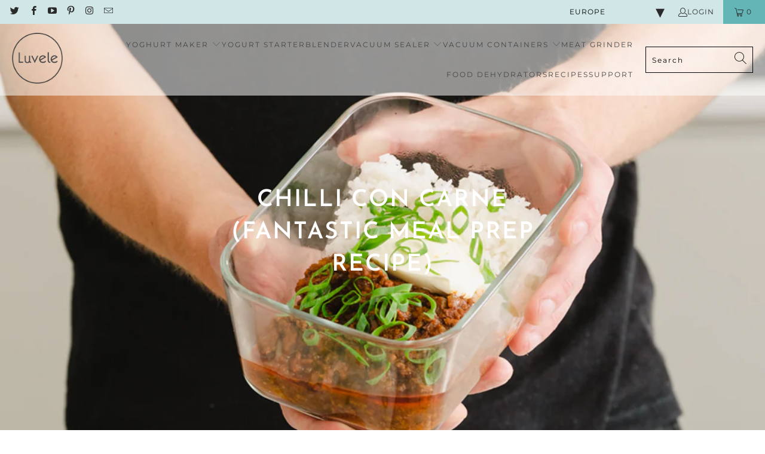

--- FILE ---
content_type: application/javascript
request_url: https://www.luvele.eu/tools/disqus/disqus_code.php?n=luvele-eu&id=article-605019963658&url=https://www.luvele.eu/blogs/recipe-blog/chilli-con-carne-fantastic-meal-prep-recipe
body_size: 202
content:
document.write('<div id="disqus_thread"></div>');
var disqus_config = function () {
    this.page.url = "https://www.luvele.eu/blogs/recipe-blog/chilli-con-carne-fantastic-meal-prep-recipe";
    this.page.identifier = "article-605019963658";
};
(function() {
    var d = document, s = d.createElement('script');
    s.src = '//luvele-eu.disqus.com/embed.js';
    s.setAttribute('data-timestamp', +new Date());
    (d.head || d.body).appendChild(s);
})();